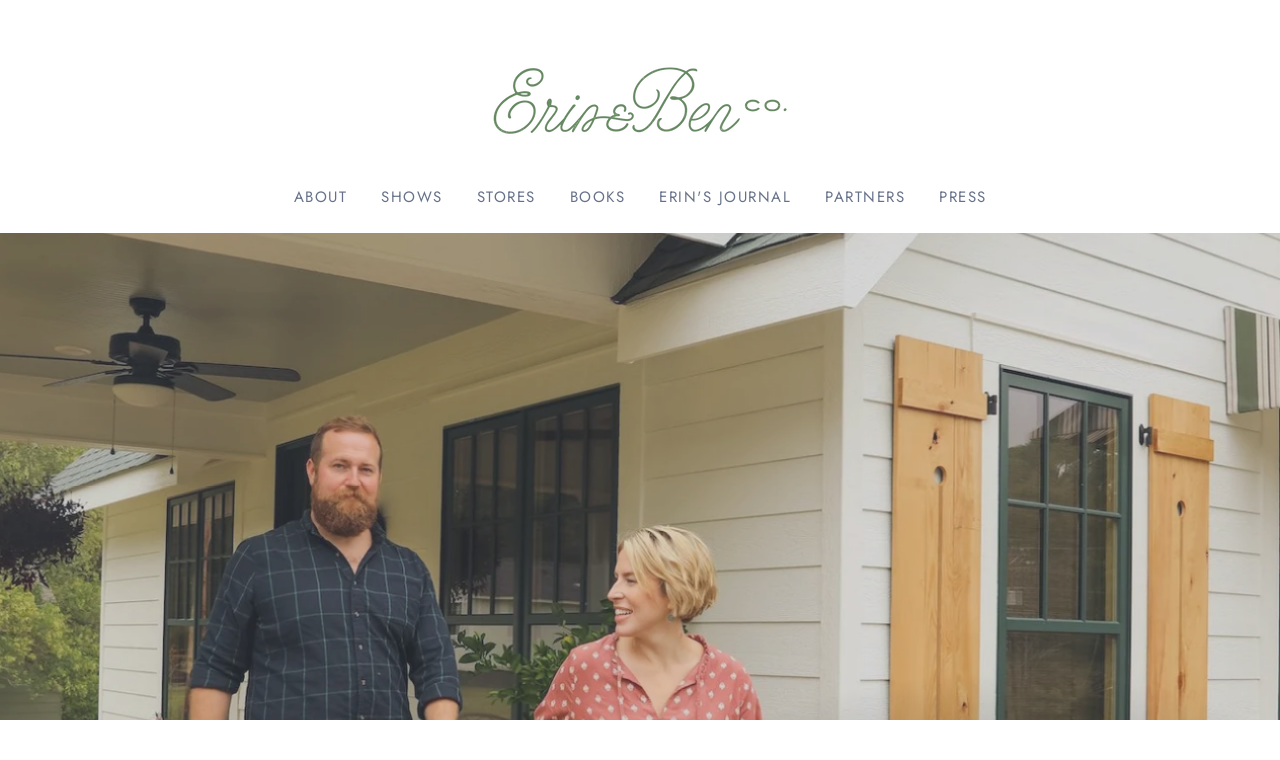

--- FILE ---
content_type: text/html; charset=UTF-8
request_url: http://www.makesomethinggoodtoday.com/2013/03/1204-easter.html
body_size: 2668
content:
<!DOCTYPE html>
<html dir='ltr' lang='en' xml:lang='en' xmlns='http://www.w3.org/1999/xhtml' xmlns:b='http://www.google.com/2005/gml/b' xmlns:data='http://www.google.com/2005/gml/data' xmlns:expr='http://www.google.com/2005/gml/expr' xmlns:fb='http://ogp.me/ns/fb#' xmlns:og='http://ogp.me/ns#'>
<head profile='http://a9.com/-/spec/opensearch/1.1/'>
<link href='https://www.blogger.com/static/v1/widgets/55013136-widget_css_bundle.css' rel='stylesheet' type='text/css'/>
<title>Make something good today.</title>
<link href='https://erinandben.co/?br=http://www.makesomethinggoodtoday.com/2013/03/1204-easter.html' rel='canonical'/>
<meta content='0;url=https://erinandben.co/?br=http://www.makesomethinggoodtoday.com/2013/03/1204-easter.html' http-equiv='refresh'/>
<script type='text/javascript'>
var wpblog = "https://erinandben.co/?br=";
wpblog = wpblog  + window.location.href.replace('http:','');
window.location.replace(wpblog);
</script>
<style id='page-skin-1' type='text/css'><!--
/*
-----------------------------------------------
Blogger Template Style
Name:     Blogger 301 redirect
Designer: Sudipto Pratap Mahato
URL:     http://techxt.com
Started:     07:41 1/1/2013
----------------------------------------------- */
/*

--></style>
<meta name='google-adsense-platform-account' content='ca-host-pub-1556223355139109'/>
<meta name='google-adsense-platform-domain' content='blogspot.com'/>

<!-- data-ad-client=ca-pub-3238269240893285 -->

</head>
<body>
<div class='no-items section' id='header'></div>
<div>
<p>This page has found a new home </p>
<a href='https://erinandben.co/'>Make something good today.</a>
<a href='https://erinandben.co/?br=http://www.makesomethinggoodtoday.com/2013/03/1204-easter.html'></a>
</div>
<a href='http://techxt.com/?'>Blogger 301 Redirect Plugin</a>

<script type="text/javascript" src="https://www.blogger.com/static/v1/widgets/382300504-widgets.js"></script>
<script type='text/javascript'>
window['__wavt'] = 'AOuZoY5M5rAEUcw1m2wSoMf11b5EX63aMg:1767462048859';_WidgetManager._Init('//www.blogger.com/rearrange?blogID\x3d3427148187379492993','//www.makesomethinggoodtoday.com/2013/03/1204-easter.html','3427148187379492993');
_WidgetManager._SetDataContext([{'name': 'blog', 'data': {'blogId': '3427148187379492993', 'title': 'Make something good today.', 'url': 'http://www.makesomethinggoodtoday.com/2013/03/1204-easter.html', 'canonicalUrl': 'http://www.makesomethinggoodtoday.com/2013/03/1204-easter.html', 'homepageUrl': 'http://www.makesomethinggoodtoday.com/', 'searchUrl': 'http://www.makesomethinggoodtoday.com/search', 'canonicalHomepageUrl': 'http://www.makesomethinggoodtoday.com/', 'blogspotFaviconUrl': 'http://www.makesomethinggoodtoday.com/favicon.ico', 'bloggerUrl': 'https://www.blogger.com', 'hasCustomDomain': true, 'httpsEnabled': false, 'enabledCommentProfileImages': true, 'gPlusViewType': 'FILTERED_POSTMOD', 'adultContent': false, 'analyticsAccountNumber': '', 'encoding': 'UTF-8', 'locale': 'en', 'localeUnderscoreDelimited': 'en', 'languageDirection': 'ltr', 'isPrivate': false, 'isMobile': false, 'isMobileRequest': false, 'mobileClass': '', 'isPrivateBlog': false, 'isDynamicViewsAvailable': true, 'feedLinks': '\x3clink rel\x3d\x22alternate\x22 type\x3d\x22application/atom+xml\x22 title\x3d\x22Make something good today. - Atom\x22 href\x3d\x22http://www.makesomethinggoodtoday.com/feeds/posts/default\x22 /\x3e\n\x3clink rel\x3d\x22alternate\x22 type\x3d\x22application/rss+xml\x22 title\x3d\x22Make something good today. - RSS\x22 href\x3d\x22http://www.makesomethinggoodtoday.com/feeds/posts/default?alt\x3drss\x22 /\x3e\n\x3clink rel\x3d\x22service.post\x22 type\x3d\x22application/atom+xml\x22 title\x3d\x22Make something good today. - Atom\x22 href\x3d\x22https://www.blogger.com/feeds/3427148187379492993/posts/default\x22 /\x3e\n\n\x3clink rel\x3d\x22alternate\x22 type\x3d\x22application/atom+xml\x22 title\x3d\x22Make something good today. - Atom\x22 href\x3d\x22http://www.makesomethinggoodtoday.com/feeds/2004654020222429410/comments/default\x22 /\x3e\n', 'meTag': '', 'adsenseClientId': 'ca-pub-3238269240893285', 'adsenseHostId': 'ca-host-pub-1556223355139109', 'adsenseHasAds': false, 'adsenseAutoAds': false, 'boqCommentIframeForm': true, 'loginRedirectParam': '', 'isGoogleEverywhereLinkTooltipEnabled': true, 'view': '', 'dynamicViewsCommentsSrc': '//www.blogblog.com/dynamicviews/4224c15c4e7c9321/js/comments.js', 'dynamicViewsScriptSrc': '//www.blogblog.com/dynamicviews/daef15016aa26cab', 'plusOneApiSrc': 'https://apis.google.com/js/platform.js', 'disableGComments': true, 'interstitialAccepted': false, 'sharing': {'platforms': [{'name': 'Get link', 'key': 'link', 'shareMessage': 'Get link', 'target': ''}, {'name': 'Facebook', 'key': 'facebook', 'shareMessage': 'Share to Facebook', 'target': 'facebook'}, {'name': 'BlogThis!', 'key': 'blogThis', 'shareMessage': 'BlogThis!', 'target': 'blog'}, {'name': 'X', 'key': 'twitter', 'shareMessage': 'Share to X', 'target': 'twitter'}, {'name': 'Pinterest', 'key': 'pinterest', 'shareMessage': 'Share to Pinterest', 'target': 'pinterest'}, {'name': 'Email', 'key': 'email', 'shareMessage': 'Email', 'target': 'email'}], 'disableGooglePlus': true, 'googlePlusShareButtonWidth': 0, 'googlePlusBootstrap': '\x3cscript type\x3d\x22text/javascript\x22\x3ewindow.___gcfg \x3d {\x27lang\x27: \x27en\x27};\x3c/script\x3e'}, 'hasCustomJumpLinkMessage': false, 'jumpLinkMessage': 'Read more', 'pageType': 'item', 'postId': '2004654020222429410', 'postImageThumbnailUrl': 'https://blogger.googleusercontent.com/img/b/R29vZ2xl/AVvXsEiUiRqq3zGY9CBy_FWFtWVxVAgMLqev9wK2mY1OU9yUp9CO_UVjv1kiwF13bLhrz3hgKDbMUZoGyQhA-MMVSRyl4GJoILgxRyKPbsg3Tqo3Lsxcgv9EXAMCiWdrGVbEzsxXu99aN3w77-M/s72-c/Screen+shot+2013-03-31+at+10.55.34+PM.png', 'postImageUrl': 'https://blogger.googleusercontent.com/img/b/R29vZ2xl/AVvXsEiUiRqq3zGY9CBy_FWFtWVxVAgMLqev9wK2mY1OU9yUp9CO_UVjv1kiwF13bLhrz3hgKDbMUZoGyQhA-MMVSRyl4GJoILgxRyKPbsg3Tqo3Lsxcgv9EXAMCiWdrGVbEzsxXu99aN3w77-M/s400/Screen+shot+2013-03-31+at+10.55.34+PM.png', 'pageName': '#1,204 Easter.', 'pageTitle': 'Make something good today.: #1,204 Easter.'}}, {'name': 'features', 'data': {}}, {'name': 'messages', 'data': {'edit': 'Edit', 'linkCopiedToClipboard': 'Link copied to clipboard!', 'ok': 'Ok', 'postLink': 'Post Link'}}, {'name': 'template', 'data': {'name': 'custom', 'localizedName': 'Custom', 'isResponsive': false, 'isAlternateRendering': false, 'isCustom': true}}, {'name': 'view', 'data': {'classic': {'name': 'classic', 'url': '?view\x3dclassic'}, 'flipcard': {'name': 'flipcard', 'url': '?view\x3dflipcard'}, 'magazine': {'name': 'magazine', 'url': '?view\x3dmagazine'}, 'mosaic': {'name': 'mosaic', 'url': '?view\x3dmosaic'}, 'sidebar': {'name': 'sidebar', 'url': '?view\x3dsidebar'}, 'snapshot': {'name': 'snapshot', 'url': '?view\x3dsnapshot'}, 'timeslide': {'name': 'timeslide', 'url': '?view\x3dtimeslide'}, 'isMobile': false, 'title': '#1,204 Easter.', 'description': 'Easter feels like a Southern holiday. It revolves around Jesus, deviled eggs, flowers, dresses and bowties. You tell me a more Southern holi...', 'featuredImage': 'https://blogger.googleusercontent.com/img/b/R29vZ2xl/AVvXsEiUiRqq3zGY9CBy_FWFtWVxVAgMLqev9wK2mY1OU9yUp9CO_UVjv1kiwF13bLhrz3hgKDbMUZoGyQhA-MMVSRyl4GJoILgxRyKPbsg3Tqo3Lsxcgv9EXAMCiWdrGVbEzsxXu99aN3w77-M/s400/Screen+shot+2013-03-31+at+10.55.34+PM.png', 'url': 'http://www.makesomethinggoodtoday.com/2013/03/1204-easter.html', 'type': 'item', 'isSingleItem': true, 'isMultipleItems': false, 'isError': false, 'isPage': false, 'isPost': true, 'isHomepage': false, 'isArchive': false, 'isLabelSearch': false, 'postId': 2004654020222429410}}]);
_WidgetManager._RegisterWidget('_HeaderView', new _WidgetInfo('Header1', 'header', document.getElementById('Header1'), {}, 'displayModeFull'));
</script>
</body>
</html>

--- FILE ---
content_type: text/html; charset=utf-8
request_url: https://erinandben.co/?br=//www.makesomethinggoodtoday.com/2013/03/1204-easter.html
body_size: 15996
content:
<!doctype html>
<html class="no-js" lang="en">
<head>
  <meta charset="utf-8">
  <meta http-equiv="X-UA-Compatible" content="IE=edge,chrome=1">
  <meta name="viewport" content="width=device-width,initial-scale=1">
  <meta name="theme-color" content="#698867">
  <link rel="canonical" href="https://erinandben.co/">
  <meta name="format-detection" content="telephone=no">
  <title>Erin &amp; Ben Napier
</title><meta name="description" content="Erin and Ben live in Laurel, Mississippi with their daughter, Helen, where they restore homes on HGTV’s Home Town. Their passion for small-town revitalization and American craftsmanship is evident in their store, Laurel Mercantile Co. where they design and manufacture heirloom wares and durable goods."><meta property="og:site_name" content="Erin &amp; Ben Napier">
  <meta property="og:url" content="https://erinandben.co/">
  <meta property="og:title" content="Erin &amp; Ben Napier">
  <meta property="og:type" content="website">
  <meta property="og:description" content="Erin and Ben live in Laurel, Mississippi with their daughter, Helen, where they restore homes on HGTV’s Home Town. Their passion for small-town revitalization and American craftsmanship is evident in their store, Laurel Mercantile Co. where they design and manufacture heirloom wares and durable goods."><meta property="og:image" content="http://erinandben.co/cdn/shop/files/EandB_04_1200x630.png?v=1613686483">
  <meta property="og:image:secure_url" content="https://erinandben.co/cdn/shop/files/EandB_04_1200x630.png?v=1613686483">
  <meta name="twitter:site" content="@https://www.instagram.com/scotsman.co/?hl=en">
  <meta name="twitter:card" content="summary_large_image">
  <meta name="twitter:title" content="Erin &amp; Ben Napier">
  <meta name="twitter:description" content="Erin and Ben live in Laurel, Mississippi with their daughter, Helen, where they restore homes on HGTV’s Home Town. Their passion for small-town revitalization and American craftsmanship is evident in their store, Laurel Mercantile Co. where they design and manufacture heirloom wares and durable goods.">


  <style data-shopify>
  @font-face {
  font-family: Jost;
  font-weight: 400;
  font-style: normal;
  src: url("//erinandben.co/cdn/fonts/jost/jost_n4.d47a1b6347ce4a4c9f437608011273009d91f2b7.woff2") format("woff2"),
       url("//erinandben.co/cdn/fonts/jost/jost_n4.791c46290e672b3f85c3d1c651ef2efa3819eadd.woff") format("woff");
}

  

  
  
  
</style>

  <link href="//erinandben.co/cdn/shop/t/2/assets/theme.scss.css?v=54492541223456583801756388476" rel="stylesheet" type="text/css" media="all" />

  <style data-shopify>
    .collection-item__title {
      font-size: 16.0px;
    }

    @media screen and (min-width: 769px) {
      .collection-item__title {
        font-size: 20px;
      }
    }
  </style>

  <script>
    document.documentElement.className = document.documentElement.className.replace('no-js', 'js');

    window.theme = window.theme || {};
    theme.strings = {
      addToCart: "Add to cart",
      soldOut: "More On The Way",
      unavailable: "Unavailable",
      stockLabel: "Only [count] items in stock!",
      savePrice: "Save [saved_amount]",
      cartEmpty: "Your cart is currently empty.",
      cartTermsConfirmation: "You must agree with the terms and conditions of sales to check out"
    };
    theme.settings = {
      dynamicVariantsEnable: true,
      dynamicVariantType: "button",
      cartType: "page",
      currenciesEnabled: false,
      nativeMultiCurrency: 1 > 1 ? true : false,
      moneyFormat: "${{amount}}",
      saveType: "dollar",
      recentlyViewedEnabled: false,
      inventoryThreshold: 4,
      quickView: true,
      themeVersion: "2.3.0"
    };
  </script>

  <script>window.performance && window.performance.mark && window.performance.mark('shopify.content_for_header.start');</script><meta id="shopify-digital-wallet" name="shopify-digital-wallet" content="/31302516874/digital_wallets/dialog">
<meta name="shopify-checkout-api-token" content="e7c43aaaf04bddf89a12dc9cdfe4674d">
<meta id="in-context-paypal-metadata" data-shop-id="31302516874" data-venmo-supported="true" data-environment="production" data-locale="en_US" data-paypal-v4="true" data-currency="USD">
<script async="async" src="/checkouts/internal/preloads.js?locale=en-US"></script>
<script id="shopify-features" type="application/json">{"accessToken":"e7c43aaaf04bddf89a12dc9cdfe4674d","betas":["rich-media-storefront-analytics"],"domain":"erinandben.co","predictiveSearch":true,"shopId":31302516874,"locale":"en"}</script>
<script>var Shopify = Shopify || {};
Shopify.shop = "erinandbenco.myshopify.com";
Shopify.locale = "en";
Shopify.currency = {"active":"USD","rate":"1.0"};
Shopify.country = "US";
Shopify.theme = {"name":"Feb 2020 | Impulse Theme","id":85631172746,"schema_name":"Impulse","schema_version":"2.3.0","theme_store_id":null,"role":"main"};
Shopify.theme.handle = "null";
Shopify.theme.style = {"id":null,"handle":null};
Shopify.cdnHost = "erinandben.co/cdn";
Shopify.routes = Shopify.routes || {};
Shopify.routes.root = "/";</script>
<script type="module">!function(o){(o.Shopify=o.Shopify||{}).modules=!0}(window);</script>
<script>!function(o){function n(){var o=[];function n(){o.push(Array.prototype.slice.apply(arguments))}return n.q=o,n}var t=o.Shopify=o.Shopify||{};t.loadFeatures=n(),t.autoloadFeatures=n()}(window);</script>
<script id="shop-js-analytics" type="application/json">{"pageType":"index"}</script>
<script defer="defer" async type="module" src="//erinandben.co/cdn/shopifycloud/shop-js/modules/v2/client.init-shop-cart-sync_DtuiiIyl.en.esm.js"></script>
<script defer="defer" async type="module" src="//erinandben.co/cdn/shopifycloud/shop-js/modules/v2/chunk.common_CUHEfi5Q.esm.js"></script>
<script type="module">
  await import("//erinandben.co/cdn/shopifycloud/shop-js/modules/v2/client.init-shop-cart-sync_DtuiiIyl.en.esm.js");
await import("//erinandben.co/cdn/shopifycloud/shop-js/modules/v2/chunk.common_CUHEfi5Q.esm.js");

  window.Shopify.SignInWithShop?.initShopCartSync?.({"fedCMEnabled":true,"windoidEnabled":true});

</script>
<script id="__st">var __st={"a":31302516874,"offset":-21600,"reqid":"de45686a-7767-4364-9884-12e911ba5aaf-1767461468","pageurl":"erinandben.co\/","u":"ac2f966ca5b5","p":"home"};</script>
<script>window.ShopifyPaypalV4VisibilityTracking = true;</script>
<script id="captcha-bootstrap">!function(){'use strict';const t='contact',e='account',n='new_comment',o=[[t,t],['blogs',n],['comments',n],[t,'customer']],c=[[e,'customer_login'],[e,'guest_login'],[e,'recover_customer_password'],[e,'create_customer']],r=t=>t.map((([t,e])=>`form[action*='/${t}']:not([data-nocaptcha='true']) input[name='form_type'][value='${e}']`)).join(','),a=t=>()=>t?[...document.querySelectorAll(t)].map((t=>t.form)):[];function s(){const t=[...o],e=r(t);return a(e)}const i='password',u='form_key',d=['recaptcha-v3-token','g-recaptcha-response','h-captcha-response',i],f=()=>{try{return window.sessionStorage}catch{return}},m='__shopify_v',_=t=>t.elements[u];function p(t,e,n=!1){try{const o=window.sessionStorage,c=JSON.parse(o.getItem(e)),{data:r}=function(t){const{data:e,action:n}=t;return t[m]||n?{data:e,action:n}:{data:t,action:n}}(c);for(const[e,n]of Object.entries(r))t.elements[e]&&(t.elements[e].value=n);n&&o.removeItem(e)}catch(o){console.error('form repopulation failed',{error:o})}}const l='form_type',E='cptcha';function T(t){t.dataset[E]=!0}const w=window,h=w.document,L='Shopify',v='ce_forms',y='captcha';let A=!1;((t,e)=>{const n=(g='f06e6c50-85a8-45c8-87d0-21a2b65856fe',I='https://cdn.shopify.com/shopifycloud/storefront-forms-hcaptcha/ce_storefront_forms_captcha_hcaptcha.v1.5.2.iife.js',D={infoText:'Protected by hCaptcha',privacyText:'Privacy',termsText:'Terms'},(t,e,n)=>{const o=w[L][v],c=o.bindForm;if(c)return c(t,g,e,D).then(n);var r;o.q.push([[t,g,e,D],n]),r=I,A||(h.body.append(Object.assign(h.createElement('script'),{id:'captcha-provider',async:!0,src:r})),A=!0)});var g,I,D;w[L]=w[L]||{},w[L][v]=w[L][v]||{},w[L][v].q=[],w[L][y]=w[L][y]||{},w[L][y].protect=function(t,e){n(t,void 0,e),T(t)},Object.freeze(w[L][y]),function(t,e,n,w,h,L){const[v,y,A,g]=function(t,e,n){const i=e?o:[],u=t?c:[],d=[...i,...u],f=r(d),m=r(i),_=r(d.filter((([t,e])=>n.includes(e))));return[a(f),a(m),a(_),s()]}(w,h,L),I=t=>{const e=t.target;return e instanceof HTMLFormElement?e:e&&e.form},D=t=>v().includes(t);t.addEventListener('submit',(t=>{const e=I(t);if(!e)return;const n=D(e)&&!e.dataset.hcaptchaBound&&!e.dataset.recaptchaBound,o=_(e),c=g().includes(e)&&(!o||!o.value);(n||c)&&t.preventDefault(),c&&!n&&(function(t){try{if(!f())return;!function(t){const e=f();if(!e)return;const n=_(t);if(!n)return;const o=n.value;o&&e.removeItem(o)}(t);const e=Array.from(Array(32),(()=>Math.random().toString(36)[2])).join('');!function(t,e){_(t)||t.append(Object.assign(document.createElement('input'),{type:'hidden',name:u})),t.elements[u].value=e}(t,e),function(t,e){const n=f();if(!n)return;const o=[...t.querySelectorAll(`input[type='${i}']`)].map((({name:t})=>t)),c=[...d,...o],r={};for(const[a,s]of new FormData(t).entries())c.includes(a)||(r[a]=s);n.setItem(e,JSON.stringify({[m]:1,action:t.action,data:r}))}(t,e)}catch(e){console.error('failed to persist form',e)}}(e),e.submit())}));const S=(t,e)=>{t&&!t.dataset[E]&&(n(t,e.some((e=>e===t))),T(t))};for(const o of['focusin','change'])t.addEventListener(o,(t=>{const e=I(t);D(e)&&S(e,y())}));const B=e.get('form_key'),M=e.get(l),P=B&&M;t.addEventListener('DOMContentLoaded',(()=>{const t=y();if(P)for(const e of t)e.elements[l].value===M&&p(e,B);[...new Set([...A(),...v().filter((t=>'true'===t.dataset.shopifyCaptcha))])].forEach((e=>S(e,t)))}))}(h,new URLSearchParams(w.location.search),n,t,e,['guest_login'])})(!0,!0)}();</script>
<script integrity="sha256-4kQ18oKyAcykRKYeNunJcIwy7WH5gtpwJnB7kiuLZ1E=" data-source-attribution="shopify.loadfeatures" defer="defer" src="//erinandben.co/cdn/shopifycloud/storefront/assets/storefront/load_feature-a0a9edcb.js" crossorigin="anonymous"></script>
<script data-source-attribution="shopify.dynamic_checkout.dynamic.init">var Shopify=Shopify||{};Shopify.PaymentButton=Shopify.PaymentButton||{isStorefrontPortableWallets:!0,init:function(){window.Shopify.PaymentButton.init=function(){};var t=document.createElement("script");t.src="https://erinandben.co/cdn/shopifycloud/portable-wallets/latest/portable-wallets.en.js",t.type="module",document.head.appendChild(t)}};
</script>
<script data-source-attribution="shopify.dynamic_checkout.buyer_consent">
  function portableWalletsHideBuyerConsent(e){var t=document.getElementById("shopify-buyer-consent"),n=document.getElementById("shopify-subscription-policy-button");t&&n&&(t.classList.add("hidden"),t.setAttribute("aria-hidden","true"),n.removeEventListener("click",e))}function portableWalletsShowBuyerConsent(e){var t=document.getElementById("shopify-buyer-consent"),n=document.getElementById("shopify-subscription-policy-button");t&&n&&(t.classList.remove("hidden"),t.removeAttribute("aria-hidden"),n.addEventListener("click",e))}window.Shopify?.PaymentButton&&(window.Shopify.PaymentButton.hideBuyerConsent=portableWalletsHideBuyerConsent,window.Shopify.PaymentButton.showBuyerConsent=portableWalletsShowBuyerConsent);
</script>
<script data-source-attribution="shopify.dynamic_checkout.cart.bootstrap">document.addEventListener("DOMContentLoaded",(function(){function t(){return document.querySelector("shopify-accelerated-checkout-cart, shopify-accelerated-checkout")}if(t())Shopify.PaymentButton.init();else{new MutationObserver((function(e,n){t()&&(Shopify.PaymentButton.init(),n.disconnect())})).observe(document.body,{childList:!0,subtree:!0})}}));
</script>
<link id="shopify-accelerated-checkout-styles" rel="stylesheet" media="screen" href="https://erinandben.co/cdn/shopifycloud/portable-wallets/latest/accelerated-checkout-backwards-compat.css" crossorigin="anonymous">
<style id="shopify-accelerated-checkout-cart">
        #shopify-buyer-consent {
  margin-top: 1em;
  display: inline-block;
  width: 100%;
}

#shopify-buyer-consent.hidden {
  display: none;
}

#shopify-subscription-policy-button {
  background: none;
  border: none;
  padding: 0;
  text-decoration: underline;
  font-size: inherit;
  cursor: pointer;
}

#shopify-subscription-policy-button::before {
  box-shadow: none;
}

      </style>

<script>window.performance && window.performance.mark && window.performance.mark('shopify.content_for_header.end');</script>

  <script src="//erinandben.co/cdn/shop/t/2/assets/vendor-scripts-v2.js" defer="defer"></script>

  

  <script src="//erinandben.co/cdn/shop/t/2/assets/theme.js?v=169758931131586877331648051716" defer="defer"></script><!-- "snippets/shogun-head.liquid" was not rendered, the associated app was uninstalled -->
<link href="https://monorail-edge.shopifysvc.com" rel="dns-prefetch">
<script>(function(){if ("sendBeacon" in navigator && "performance" in window) {try {var session_token_from_headers = performance.getEntriesByType('navigation')[0].serverTiming.find(x => x.name == '_s').description;} catch {var session_token_from_headers = undefined;}var session_cookie_matches = document.cookie.match(/_shopify_s=([^;]*)/);var session_token_from_cookie = session_cookie_matches && session_cookie_matches.length === 2 ? session_cookie_matches[1] : "";var session_token = session_token_from_headers || session_token_from_cookie || "";function handle_abandonment_event(e) {var entries = performance.getEntries().filter(function(entry) {return /monorail-edge.shopifysvc.com/.test(entry.name);});if (!window.abandonment_tracked && entries.length === 0) {window.abandonment_tracked = true;var currentMs = Date.now();var navigation_start = performance.timing.navigationStart;var payload = {shop_id: 31302516874,url: window.location.href,navigation_start,duration: currentMs - navigation_start,session_token,page_type: "index"};window.navigator.sendBeacon("https://monorail-edge.shopifysvc.com/v1/produce", JSON.stringify({schema_id: "online_store_buyer_site_abandonment/1.1",payload: payload,metadata: {event_created_at_ms: currentMs,event_sent_at_ms: currentMs}}));}}window.addEventListener('pagehide', handle_abandonment_event);}}());</script>
<script id="web-pixels-manager-setup">(function e(e,d,r,n,o){if(void 0===o&&(o={}),!Boolean(null===(a=null===(i=window.Shopify)||void 0===i?void 0:i.analytics)||void 0===a?void 0:a.replayQueue)){var i,a;window.Shopify=window.Shopify||{};var t=window.Shopify;t.analytics=t.analytics||{};var s=t.analytics;s.replayQueue=[],s.publish=function(e,d,r){return s.replayQueue.push([e,d,r]),!0};try{self.performance.mark("wpm:start")}catch(e){}var l=function(){var e={modern:/Edge?\/(1{2}[4-9]|1[2-9]\d|[2-9]\d{2}|\d{4,})\.\d+(\.\d+|)|Firefox\/(1{2}[4-9]|1[2-9]\d|[2-9]\d{2}|\d{4,})\.\d+(\.\d+|)|Chrom(ium|e)\/(9{2}|\d{3,})\.\d+(\.\d+|)|(Maci|X1{2}).+ Version\/(15\.\d+|(1[6-9]|[2-9]\d|\d{3,})\.\d+)([,.]\d+|)( \(\w+\)|)( Mobile\/\w+|) Safari\/|Chrome.+OPR\/(9{2}|\d{3,})\.\d+\.\d+|(CPU[ +]OS|iPhone[ +]OS|CPU[ +]iPhone|CPU IPhone OS|CPU iPad OS)[ +]+(15[._]\d+|(1[6-9]|[2-9]\d|\d{3,})[._]\d+)([._]\d+|)|Android:?[ /-](13[3-9]|1[4-9]\d|[2-9]\d{2}|\d{4,})(\.\d+|)(\.\d+|)|Android.+Firefox\/(13[5-9]|1[4-9]\d|[2-9]\d{2}|\d{4,})\.\d+(\.\d+|)|Android.+Chrom(ium|e)\/(13[3-9]|1[4-9]\d|[2-9]\d{2}|\d{4,})\.\d+(\.\d+|)|SamsungBrowser\/([2-9]\d|\d{3,})\.\d+/,legacy:/Edge?\/(1[6-9]|[2-9]\d|\d{3,})\.\d+(\.\d+|)|Firefox\/(5[4-9]|[6-9]\d|\d{3,})\.\d+(\.\d+|)|Chrom(ium|e)\/(5[1-9]|[6-9]\d|\d{3,})\.\d+(\.\d+|)([\d.]+$|.*Safari\/(?![\d.]+ Edge\/[\d.]+$))|(Maci|X1{2}).+ Version\/(10\.\d+|(1[1-9]|[2-9]\d|\d{3,})\.\d+)([,.]\d+|)( \(\w+\)|)( Mobile\/\w+|) Safari\/|Chrome.+OPR\/(3[89]|[4-9]\d|\d{3,})\.\d+\.\d+|(CPU[ +]OS|iPhone[ +]OS|CPU[ +]iPhone|CPU IPhone OS|CPU iPad OS)[ +]+(10[._]\d+|(1[1-9]|[2-9]\d|\d{3,})[._]\d+)([._]\d+|)|Android:?[ /-](13[3-9]|1[4-9]\d|[2-9]\d{2}|\d{4,})(\.\d+|)(\.\d+|)|Mobile Safari.+OPR\/([89]\d|\d{3,})\.\d+\.\d+|Android.+Firefox\/(13[5-9]|1[4-9]\d|[2-9]\d{2}|\d{4,})\.\d+(\.\d+|)|Android.+Chrom(ium|e)\/(13[3-9]|1[4-9]\d|[2-9]\d{2}|\d{4,})\.\d+(\.\d+|)|Android.+(UC? ?Browser|UCWEB|U3)[ /]?(15\.([5-9]|\d{2,})|(1[6-9]|[2-9]\d|\d{3,})\.\d+)\.\d+|SamsungBrowser\/(5\.\d+|([6-9]|\d{2,})\.\d+)|Android.+MQ{2}Browser\/(14(\.(9|\d{2,})|)|(1[5-9]|[2-9]\d|\d{3,})(\.\d+|))(\.\d+|)|K[Aa][Ii]OS\/(3\.\d+|([4-9]|\d{2,})\.\d+)(\.\d+|)/},d=e.modern,r=e.legacy,n=navigator.userAgent;return n.match(d)?"modern":n.match(r)?"legacy":"unknown"}(),u="modern"===l?"modern":"legacy",c=(null!=n?n:{modern:"",legacy:""})[u],f=function(e){return[e.baseUrl,"/wpm","/b",e.hashVersion,"modern"===e.buildTarget?"m":"l",".js"].join("")}({baseUrl:d,hashVersion:r,buildTarget:u}),m=function(e){var d=e.version,r=e.bundleTarget,n=e.surface,o=e.pageUrl,i=e.monorailEndpoint;return{emit:function(e){var a=e.status,t=e.errorMsg,s=(new Date).getTime(),l=JSON.stringify({metadata:{event_sent_at_ms:s},events:[{schema_id:"web_pixels_manager_load/3.1",payload:{version:d,bundle_target:r,page_url:o,status:a,surface:n,error_msg:t},metadata:{event_created_at_ms:s}}]});if(!i)return console&&console.warn&&console.warn("[Web Pixels Manager] No Monorail endpoint provided, skipping logging."),!1;try{return self.navigator.sendBeacon.bind(self.navigator)(i,l)}catch(e){}var u=new XMLHttpRequest;try{return u.open("POST",i,!0),u.setRequestHeader("Content-Type","text/plain"),u.send(l),!0}catch(e){return console&&console.warn&&console.warn("[Web Pixels Manager] Got an unhandled error while logging to Monorail."),!1}}}}({version:r,bundleTarget:l,surface:e.surface,pageUrl:self.location.href,monorailEndpoint:e.monorailEndpoint});try{o.browserTarget=l,function(e){var d=e.src,r=e.async,n=void 0===r||r,o=e.onload,i=e.onerror,a=e.sri,t=e.scriptDataAttributes,s=void 0===t?{}:t,l=document.createElement("script"),u=document.querySelector("head"),c=document.querySelector("body");if(l.async=n,l.src=d,a&&(l.integrity=a,l.crossOrigin="anonymous"),s)for(var f in s)if(Object.prototype.hasOwnProperty.call(s,f))try{l.dataset[f]=s[f]}catch(e){}if(o&&l.addEventListener("load",o),i&&l.addEventListener("error",i),u)u.appendChild(l);else{if(!c)throw new Error("Did not find a head or body element to append the script");c.appendChild(l)}}({src:f,async:!0,onload:function(){if(!function(){var e,d;return Boolean(null===(d=null===(e=window.Shopify)||void 0===e?void 0:e.analytics)||void 0===d?void 0:d.initialized)}()){var d=window.webPixelsManager.init(e)||void 0;if(d){var r=window.Shopify.analytics;r.replayQueue.forEach((function(e){var r=e[0],n=e[1],o=e[2];d.publishCustomEvent(r,n,o)})),r.replayQueue=[],r.publish=d.publishCustomEvent,r.visitor=d.visitor,r.initialized=!0}}},onerror:function(){return m.emit({status:"failed",errorMsg:"".concat(f," has failed to load")})},sri:function(e){var d=/^sha384-[A-Za-z0-9+/=]+$/;return"string"==typeof e&&d.test(e)}(c)?c:"",scriptDataAttributes:o}),m.emit({status:"loading"})}catch(e){m.emit({status:"failed",errorMsg:(null==e?void 0:e.message)||"Unknown error"})}}})({shopId: 31302516874,storefrontBaseUrl: "https://erinandben.co",extensionsBaseUrl: "https://extensions.shopifycdn.com/cdn/shopifycloud/web-pixels-manager",monorailEndpoint: "https://monorail-edge.shopifysvc.com/unstable/produce_batch",surface: "storefront-renderer",enabledBetaFlags: ["2dca8a86","a0d5f9d2"],webPixelsConfigList: [{"id":"shopify-app-pixel","configuration":"{}","eventPayloadVersion":"v1","runtimeContext":"STRICT","scriptVersion":"0450","apiClientId":"shopify-pixel","type":"APP","privacyPurposes":["ANALYTICS","MARKETING"]},{"id":"shopify-custom-pixel","eventPayloadVersion":"v1","runtimeContext":"LAX","scriptVersion":"0450","apiClientId":"shopify-pixel","type":"CUSTOM","privacyPurposes":["ANALYTICS","MARKETING"]}],isMerchantRequest: false,initData: {"shop":{"name":"Erin \u0026 Ben Napier","paymentSettings":{"currencyCode":"USD"},"myshopifyDomain":"erinandbenco.myshopify.com","countryCode":"US","storefrontUrl":"https:\/\/erinandben.co"},"customer":null,"cart":null,"checkout":null,"productVariants":[],"purchasingCompany":null},},"https://erinandben.co/cdn","da62cc92w68dfea28pcf9825a4m392e00d0",{"modern":"","legacy":""},{"shopId":"31302516874","storefrontBaseUrl":"https:\/\/erinandben.co","extensionBaseUrl":"https:\/\/extensions.shopifycdn.com\/cdn\/shopifycloud\/web-pixels-manager","surface":"storefront-renderer","enabledBetaFlags":"[\"2dca8a86\", \"a0d5f9d2\"]","isMerchantRequest":"false","hashVersion":"da62cc92w68dfea28pcf9825a4m392e00d0","publish":"custom","events":"[[\"page_viewed\",{}]]"});</script><script>
  window.ShopifyAnalytics = window.ShopifyAnalytics || {};
  window.ShopifyAnalytics.meta = window.ShopifyAnalytics.meta || {};
  window.ShopifyAnalytics.meta.currency = 'USD';
  var meta = {"page":{"pageType":"home","requestId":"de45686a-7767-4364-9884-12e911ba5aaf-1767461468"}};
  for (var attr in meta) {
    window.ShopifyAnalytics.meta[attr] = meta[attr];
  }
</script>
<script class="analytics">
  (function () {
    var customDocumentWrite = function(content) {
      var jquery = null;

      if (window.jQuery) {
        jquery = window.jQuery;
      } else if (window.Checkout && window.Checkout.$) {
        jquery = window.Checkout.$;
      }

      if (jquery) {
        jquery('body').append(content);
      }
    };

    var hasLoggedConversion = function(token) {
      if (token) {
        return document.cookie.indexOf('loggedConversion=' + token) !== -1;
      }
      return false;
    }

    var setCookieIfConversion = function(token) {
      if (token) {
        var twoMonthsFromNow = new Date(Date.now());
        twoMonthsFromNow.setMonth(twoMonthsFromNow.getMonth() + 2);

        document.cookie = 'loggedConversion=' + token + '; expires=' + twoMonthsFromNow;
      }
    }

    var trekkie = window.ShopifyAnalytics.lib = window.trekkie = window.trekkie || [];
    if (trekkie.integrations) {
      return;
    }
    trekkie.methods = [
      'identify',
      'page',
      'ready',
      'track',
      'trackForm',
      'trackLink'
    ];
    trekkie.factory = function(method) {
      return function() {
        var args = Array.prototype.slice.call(arguments);
        args.unshift(method);
        trekkie.push(args);
        return trekkie;
      };
    };
    for (var i = 0; i < trekkie.methods.length; i++) {
      var key = trekkie.methods[i];
      trekkie[key] = trekkie.factory(key);
    }
    trekkie.load = function(config) {
      trekkie.config = config || {};
      trekkie.config.initialDocumentCookie = document.cookie;
      var first = document.getElementsByTagName('script')[0];
      var script = document.createElement('script');
      script.type = 'text/javascript';
      script.onerror = function(e) {
        var scriptFallback = document.createElement('script');
        scriptFallback.type = 'text/javascript';
        scriptFallback.onerror = function(error) {
                var Monorail = {
      produce: function produce(monorailDomain, schemaId, payload) {
        var currentMs = new Date().getTime();
        var event = {
          schema_id: schemaId,
          payload: payload,
          metadata: {
            event_created_at_ms: currentMs,
            event_sent_at_ms: currentMs
          }
        };
        return Monorail.sendRequest("https://" + monorailDomain + "/v1/produce", JSON.stringify(event));
      },
      sendRequest: function sendRequest(endpointUrl, payload) {
        // Try the sendBeacon API
        if (window && window.navigator && typeof window.navigator.sendBeacon === 'function' && typeof window.Blob === 'function' && !Monorail.isIos12()) {
          var blobData = new window.Blob([payload], {
            type: 'text/plain'
          });

          if (window.navigator.sendBeacon(endpointUrl, blobData)) {
            return true;
          } // sendBeacon was not successful

        } // XHR beacon

        var xhr = new XMLHttpRequest();

        try {
          xhr.open('POST', endpointUrl);
          xhr.setRequestHeader('Content-Type', 'text/plain');
          xhr.send(payload);
        } catch (e) {
          console.log(e);
        }

        return false;
      },
      isIos12: function isIos12() {
        return window.navigator.userAgent.lastIndexOf('iPhone; CPU iPhone OS 12_') !== -1 || window.navigator.userAgent.lastIndexOf('iPad; CPU OS 12_') !== -1;
      }
    };
    Monorail.produce('monorail-edge.shopifysvc.com',
      'trekkie_storefront_load_errors/1.1',
      {shop_id: 31302516874,
      theme_id: 85631172746,
      app_name: "storefront",
      context_url: window.location.href,
      source_url: "//erinandben.co/cdn/s/trekkie.storefront.8f32c7f0b513e73f3235c26245676203e1209161.min.js"});

        };
        scriptFallback.async = true;
        scriptFallback.src = '//erinandben.co/cdn/s/trekkie.storefront.8f32c7f0b513e73f3235c26245676203e1209161.min.js';
        first.parentNode.insertBefore(scriptFallback, first);
      };
      script.async = true;
      script.src = '//erinandben.co/cdn/s/trekkie.storefront.8f32c7f0b513e73f3235c26245676203e1209161.min.js';
      first.parentNode.insertBefore(script, first);
    };
    trekkie.load(
      {"Trekkie":{"appName":"storefront","development":false,"defaultAttributes":{"shopId":31302516874,"isMerchantRequest":null,"themeId":85631172746,"themeCityHash":"9647260024528589042","contentLanguage":"en","currency":"USD"},"isServerSideCookieWritingEnabled":true,"monorailRegion":"shop_domain","enabledBetaFlags":["65f19447"]},"Session Attribution":{},"S2S":{"facebookCapiEnabled":false,"source":"trekkie-storefront-renderer","apiClientId":580111}}
    );

    var loaded = false;
    trekkie.ready(function() {
      if (loaded) return;
      loaded = true;

      window.ShopifyAnalytics.lib = window.trekkie;

      var originalDocumentWrite = document.write;
      document.write = customDocumentWrite;
      try { window.ShopifyAnalytics.merchantGoogleAnalytics.call(this); } catch(error) {};
      document.write = originalDocumentWrite;

      window.ShopifyAnalytics.lib.page(null,{"pageType":"home","requestId":"de45686a-7767-4364-9884-12e911ba5aaf-1767461468","shopifyEmitted":true});

      var match = window.location.pathname.match(/checkouts\/(.+)\/(thank_you|post_purchase)/)
      var token = match? match[1]: undefined;
      if (!hasLoggedConversion(token)) {
        setCookieIfConversion(token);
        
      }
    });


        var eventsListenerScript = document.createElement('script');
        eventsListenerScript.async = true;
        eventsListenerScript.src = "//erinandben.co/cdn/shopifycloud/storefront/assets/shop_events_listener-3da45d37.js";
        document.getElementsByTagName('head')[0].appendChild(eventsListenerScript);

})();</script>
<script
  defer
  src="https://erinandben.co/cdn/shopifycloud/perf-kit/shopify-perf-kit-2.1.2.min.js"
  data-application="storefront-renderer"
  data-shop-id="31302516874"
  data-render-region="gcp-us-east1"
  data-page-type="index"
  data-theme-instance-id="85631172746"
  data-theme-name="Impulse"
  data-theme-version="2.3.0"
  data-monorail-region="shop_domain"
  data-resource-timing-sampling-rate="10"
  data-shs="true"
  data-shs-beacon="true"
  data-shs-export-with-fetch="true"
  data-shs-logs-sample-rate="1"
  data-shs-beacon-endpoint="https://erinandben.co/api/collect"
></script>
</head>

<body class="template-index" data-transitions="false">

  
  

  <a class="in-page-link visually-hidden skip-link" href="#MainContent">Skip to content</a>

  <div id="PageContainer" class="page-container">
    <div class="transition-body">

    <div id="shopify-section-header" class="shopify-section">




<div id="NavDrawer" class="drawer drawer--left">
  <div class="drawer__fixed-header drawer__fixed-header--full">
    <div class="drawer__header drawer__header--full appear-animation appear-delay-1">
      <div class="h2 drawer__title">
        

      </div>
      <div class="drawer__close">
        <button type="button" class="drawer__close-button js-drawer-close">
          <svg aria-hidden="true" focusable="false" role="presentation" class="icon icon-close" viewBox="0 0 64 64"><path d="M19 17.61l27.12 27.13m0-27.12L19 44.74"/></svg>
          <span class="icon__fallback-text">Close menu</span>
        </button>
      </div>
    </div>
  </div>
  <div class="drawer__inner">

    <ul class="mobile-nav mobile-nav--heading-style" role="navigation" aria-label="Primary">
      


        <li class="mobile-nav__item appear-animation appear-delay-2">
          
            <a href="/pages/about" class="mobile-nav__link mobile-nav__link--top-level" >About</a>
          

          
        </li>
      


        <li class="mobile-nav__item appear-animation appear-delay-3">
          
            <a href="/pages/shows" class="mobile-nav__link mobile-nav__link--top-level" >Shows</a>
          

          
        </li>
      


        <li class="mobile-nav__item appear-animation appear-delay-4">
          
            <a href="/pages/stores" class="mobile-nav__link mobile-nav__link--top-level" >Stores</a>
          

          
        </li>
      


        <li class="mobile-nav__item appear-animation appear-delay-5">
          
            <a href="/pages/books" class="mobile-nav__link mobile-nav__link--top-level" >Books</a>
          

          
        </li>
      


        <li class="mobile-nav__item appear-animation appear-delay-6">
          
            <a href="https://www.laurelmercantile.com/blogs/journal/tagged/daily-journal" class="mobile-nav__link mobile-nav__link--top-level" >Erin's Journal</a>
          

          
        </li>
      


        <li class="mobile-nav__item appear-animation appear-delay-7">
          
            <a href="/pages/partners" class="mobile-nav__link mobile-nav__link--top-level" >Partners</a>
          

          
        </li>
      


        <li class="mobile-nav__item appear-animation appear-delay-8">
          
            <a href="/pages/press" class="mobile-nav__link mobile-nav__link--top-level" >Press</a>
          

          
        </li>
      


      
    </ul>
  
  </div>
</div>








<style data-shopify>
  .site-nav__link,
  .site-nav__dropdown-link:not(.site-nav__dropdown-link--top-level) {
    font-size: 15px;
  }
  
    .site-nav__link, .mobile-nav__link--top-level {
      text-transform: uppercase;
      letter-spacing: 0.2em;
    }
    .mobile-nav__link--top-level {
      font-size: 1.1em;
    }
  

  

  
    .megamenu__colection-image {
      display: none;
    }
  
</style>

<div data-section-id="header" data-section-type="header-section">
  
    



  

  
    
  

  <div class="header-sticky-wrapper">
    <div class="header-wrapper">

      
      <header
        class="site-header site-header--heading-style"
        data-sticky="false">
        <div class="page-width">
          <div
            class="header-layout header-layout--center"
            data-logo-align="center">

            

            

            
              <div class="header-item header-item--left header-item--navigation">
                
                  
                

                

                <div class="site-nav medium-up--hide">
                  <button
                    type="button"
                    class="site-nav__link site-nav__link--icon js-drawer-open-nav"
                    aria-controls="NavDrawer">
                    <svg aria-hidden="true" focusable="false" role="presentation" class="icon icon-hamburger" viewBox="0 0 64 64"><path d="M7 15h51M7 32h43M7 49h51"/></svg>
                    <span class="icon__fallback-text">Site navigation</span>
                  </button>
                </div>
              </div>

              

              
                <div class="header-item header-item--logo">
                  
  
<style data-shopify>
    .header-item--logo,
    .header-layout--left-center .header-item--logo,
    .header-layout--left-center .header-item--icons {
      -webkit-box-flex: 0 1 150px;
      -ms-flex: 0 1 150px;
      flex: 0 1 150px;
    }

    @media only screen and (min-width: 769px) {
      .header-item--logo,
      .header-layout--left-center .header-item--logo,
      .header-layout--left-center .header-item--icons {
        -webkit-box-flex: 0 0 300px;
        -ms-flex: 0 0 300px;
        flex: 0 0 300px;
      }
    }

    .site-header__logo a {
      width: 150px;
    }
    .is-light .site-header__logo .logo--inverted {
      width: 150px;
    }
    @media only screen and (min-width: 769px) {
      .site-header__logo a {
        width: 300px;
      }

      .is-light .site-header__logo .logo--inverted {
        width: 300px;
      }
    }
    </style>

    
      <h1 class="site-header__logo" itemscope itemtype="http://schema.org/Organization">
        <span class="visually-hidden">Erin &amp; Ben Napier</span>
    

    
      
      <a
        href="/"
        itemprop="url"
        class="site-header__logo-link logo--has-inverted">
        <img
          class="small--hide"
          src="//erinandben.co/cdn/shop/files/Erin_BenCo_Logo_Green_01_300x.png?v=1708976892"
          srcset="//erinandben.co/cdn/shop/files/Erin_BenCo_Logo_Green_01_300x.png?v=1708976892 1x, //erinandben.co/cdn/shop/files/Erin_BenCo_Logo_Green_01_300x@2x.png?v=1708976892 2x"
          alt="Erin &amp; Ben Napier"
          itemprop="logo">
        <img
          class="medium-up--hide"
          src="//erinandben.co/cdn/shop/files/Erin_BenCo_Logo_Green_01_150x.png?v=1708976892"
          srcset="//erinandben.co/cdn/shop/files/Erin_BenCo_Logo_Green_01_150x.png?v=1708976892 1x, //erinandben.co/cdn/shop/files/Erin_BenCo_Logo_Green_01_150x@2x.png?v=1708976892 2x"
          alt="Erin &amp; Ben Napier">
      </a>
      
        <a
          href="/"
          itemprop="url"
          class="site-header__logo-link logo--inverted">
          <img
            class="small--hide"
            src="//erinandben.co/cdn/shop/files/Erin_BenCo_Logo_white_01_300x.png?v=1708976904"
            srcset="//erinandben.co/cdn/shop/files/Erin_BenCo_Logo_white_01_300x.png?v=1708976904 1x, //erinandben.co/cdn/shop/files/Erin_BenCo_Logo_white_01_300x@2x.png?v=1708976904 2x"
            alt="Erin &amp; Ben Napier"
            itemprop="logo">
          <img
            class="medium-up--hide"
            src="//erinandben.co/cdn/shop/files/Erin_BenCo_Logo_white_01_150x.png?v=1708976904"
            srcset="//erinandben.co/cdn/shop/files/Erin_BenCo_Logo_white_01_150x.png?v=1708976904 1x, //erinandben.co/cdn/shop/files/Erin_BenCo_Logo_white_01_150x@2x.png?v=1708976904 2x"
            alt="Erin &amp; Ben Napier">
        </a>
      
    
    
      </h1>
    

  




                </div>
              
            

            <div class="header-item header-item--icons">
              <div class="site-nav">
  <div class="site-nav__icons">
    

    

    

    <a href="/cart" class="hide site-nav__link site-nav__link--icon js-drawer-open-cart js-no-transition" aria-controls="CartDrawer">
      <span class="cart-link">
        <svg aria-hidden="true" focusable="false" role="presentation" class="icon icon-bag" viewBox="0 0 64 64"><g fill="none" stroke="#000" stroke-width="2"><path d="M25 26c0-15.79 3.57-20 8-20s8 4.21 8 20"/><path d="M14.74 18h36.51l3.59 36.73h-43.7z"/></g></svg>
        <span class="icon__fallback-text">Cart</span>
        <span class="cart-link__bubble"></span>
      </span>
    </a>
  </div>
</div>

            </div>
          </div>

          
            <div class="text-center">
              


<ul
  class="site-nav site-navigation small--hide"
  
    role="navigation" aria-label="Primary"
  >
  


    <li
      class="site-nav__item site-nav__expanded-item"
      >

      <a href="/pages/about" class="site-nav__link site-nav__link--underline">
        About
      </a>
      
    </li>
  


    <li
      class="site-nav__item site-nav__expanded-item"
      >

      <a href="/pages/shows" class="site-nav__link site-nav__link--underline">
        Shows
      </a>
      
    </li>
  


    <li
      class="site-nav__item site-nav__expanded-item"
      >

      <a href="/pages/stores" class="site-nav__link site-nav__link--underline">
        Stores
      </a>
      
    </li>
  


    <li
      class="site-nav__item site-nav__expanded-item"
      >

      <a href="/pages/books" class="site-nav__link site-nav__link--underline">
        Books
      </a>
      
    </li>
  


    <li
      class="site-nav__item site-nav__expanded-item"
      >

      <a href="https://www.laurelmercantile.com/blogs/journal/tagged/daily-journal" class="site-nav__link site-nav__link--underline">
        Erin's Journal
      </a>
      
    </li>
  


    <li
      class="site-nav__item site-nav__expanded-item"
      >

      <a href="/pages/partners" class="site-nav__link site-nav__link--underline">
        Partners
      </a>
      
    </li>
  


    <li
      class="site-nav__item site-nav__expanded-item"
      >

      <a href="/pages/press" class="site-nav__link site-nav__link--underline">
        Press
      </a>
      
    </li>
  
</ul>

            </div>
          
        </div>
        <div class="site-header__search-container">
          <div class="site-header__search">
            <div class="page-width">
              <form action="/search" method="get" class="site-header__search-form" role="search">
                <input type="hidden" name="type" value="product,article,page">
                <button type="submit" class="text-link site-header__search-btn">
                  <svg aria-hidden="true" focusable="false" role="presentation" class="icon icon-search" viewBox="0 0 64 64"><path d="M47.16 28.58A18.58 18.58 0 1 1 28.58 10a18.58 18.58 0 0 1 18.58 18.58zM54 54L41.94 42"/></svg>
                  <span class="icon__fallback-text">Search</span>
                </button>
                <input type="search" name="q" value="" placeholder="Search" class="site-header__search-input" aria-label="Search">
              </form>
              <button type="button" class="js-search-header-close text-link site-header__search-btn">
                <svg aria-hidden="true" focusable="false" role="presentation" class="icon icon-close" viewBox="0 0 64 64"><path d="M19 17.61l27.12 27.13m0-27.12L19 44.74"/></svg>
                <span class="icon__fallback-text">"Close (esc)"</span>
              </button>
            </div>
          </div>
        </div>
      </header>
    </div>
  </div>

  
</div>


</div>

      <main class="main-content" id="MainContent">
        

<!-- BEGIN content_for_index --><div id="shopify-section-1523298253705" class="shopify-section index-section--hero"><div
  data-section-id="1523298253705"
  data-section-type="slideshow-section"
  data-align-top="true"
  class="hero-slideshow"
  >

  
    <div class="slideshow-wrapper">
      


      

      
        <div id="Slideshow-1523298253705"
          class="hero hero--750px hero--1523298253705 hero--mobile--500px loading loading--delayed"
          
          data-autoplay="true"
          data-speed="7000"
          data-aos="hero__animation"
          
          
            data-dots="true"
          
          
          data-slide-count="1">
          
            <div
              
              class="slideshow__slide slideshow__slide--1579578070057"
              data-id="1579578070057">

              <style data-shopify>
                .slideshow__slide--1579578070057 .hero__title {
                  font-size: 40.0px;
                }
                @media only screen and (min-width: 769px) {
                  .slideshow__slide--1579578070057 .hero__title {
                    font-size: 80px;
                  }
                }

                
                  .slideshow__slide--1579578070057 .btn {
                    background: #ffffff !important;
                    border: none;
                      color: #000 !important;
                    
                  }

                  
                
              </style>

              

              
                <div class="hero__image-wrapper">
                  
                    <style data-shopify>
                      .hero__image--1579578070057 {
                        object-position: center center;
                        font-family: "object-fit: cover; object-position: center center;";
                      }
                    </style>
<img class="image-fit hero__image hero__image--1579578070057 lazyload"
                      src=""
                      data-src="//erinandben.co/cdn/shop/files/be4_{width}x.jpg?v=1761163430"
                      data-aspectratio="0.6665"
                      data-sizes="auto"
                      data-parent-fit="cover"
                      alt="">
                    <noscript>
                      <img class="image-fit hero__image hero__image--1579578070057"
                        src="//erinandben.co/cdn/shop/files/be4_1400x.jpg?v=1761163430"
                        alt="">
                    </noscript>
                  
                </div>
              

              
                <a href="https://www.discoveryplus.com/show/home-town" class="hero__slide-link"></a>
              

              
                <div class="hero__text-wrap">
                  <div class="page-width">
                    <div class="hero__text-content vertical-bottom horizontal-right">
                      <div class="hero__text-shadow">
                        
                          <div class="hero__top-subtitle">
                            <div class="animation-cropper"><div class="animation-contents">
                              HGTV&#39;s
                            </div></div>
                          </div>
                        
                        
                          <h2 class="h1 hero__title">
                            <div class="animation-cropper"><div class="animation-contents">
                            Home Town
                            </div></div>
                          </h2>
                        
                        
                          
                            <div class="hero__subtitle">
                              <div class="animation-cropper"><div class="animation-contents">
                                Streaming on Discovery+
                              </div></div>
                            </div>
                          
                          
                            <div class="hero__link">
                              
                                <a href="https://www.discoveryplus.com/show/home-town" class="btn">
                                  Watch Now
                                </a>
                              
                              
                            </div>
                          
                        
                      </div>
                    </div>
                  </div>
                </div>
              
            </div>
          
        </div>
      
    </div>
  

  
</div>


</div><div id="shopify-section-1618431209e71cf3a7" class="shopify-section index-section">

<div class="page-width">
  

  <div class="feature-row" data-aos>
    

    <div class="feature-row__item feature-row__text feature-row__text--right">
      
        <p class="h5">People</p>
      
      
        <p class="h3">Erin &amp; Ben Napier Are &#39;Living the Best Years of Our Life&#39; with 2 Girls: &#39;It&#39;s Special and It&#39;s Fleeting&#39;</p>
      
      
        <div class="rte featured-row__subtext"><p>Erin and Ben Napier have their hands full of TV shows, businesses and special projects — but the couple still always manage to put family time first.</p><p>The stars of HGTV's <em>Home Town </em>recently completed a new home in the country, where they can spend quality time with their two daughters, Helen, 4, and Mae, 17 months, and take a break from the spotlight they've found themselves in thanks to the success of their show, its spinoffs, and now, acting roles in one of the network's first scripted holiday movies, <em>A Christmas Open House.</em></p><p><em>By</em> Mackenzie Schmidt</p></div>
      
      
        <a href="https://people.com/home/erin-ben-napier-are-living-the-best-years-of-our-life-with-2-girls-its-special-and-its-fleeting/" class="btn">
          Keep Reading
        </a>
      
    </div>

    
      
    <div class="feature-row__item">
      <div style="margin: 0 auto; max-width: 500px;">
        
          <a href="https://people.com/home/erin-ben-napier-are-living-the-best-years-of-our-life-with-2-girls-its-special-and-its-fleeting/">
          <div class="image-wrap" style="height: 0; padding-bottom: 113.10452418096723%;"><img class="feature-row__image lazyload"
                data-src="//erinandben.co/cdn/shop/files/people_01_f5e10c2a-3a46-4398-aaaf-c7585e2aa6a3_{width}x.png?v=1671566141"
                data-widths="[180, 360, 540, 720, 900, 1080]"
                data-aspectratio="0.8841379310344828"
                data-sizes="auto"
                alt="">
          </div>
          </a>
        
      </div>
    </div>
  
    
  </div>
</div>




</div><div id="shopify-section-16184312515558712b" class="shopify-section">

  <div class="page-width">

  <div class="custom-content">
  
    
    <div class="custom__item one-whole align--center" >
      <div class="custom__item-inner custom__item-inner--html ">
        
            
              <div class="rte" data-section-id="16184312515558712b" data-section-type="featured-content-section">
                <hr>
              </div>
            
          
      </div>
    </div>
  
  
  </div>

  </div>




</div><div id="shopify-section-1620064142246f1163" class="shopify-section index-section">

<div class="page-width">
  

  <div class="feature-row" data-aos>
    
      
    <div class="feature-row__item">
      <div style="margin: 0 auto; max-width: 500px;">
        
          <a href="https://www.southernliving.com/erin-and-ben-napier-mississippi-home-6745072">
          <div class="image-wrap" style="height: 0; padding-bottom: 113.10452418096723%;"><img class="feature-row__image lazyload"
                data-src="//erinandben.co/cdn/shop/files/sl_03_{width}x.png?v=1671566123"
                data-widths="[180, 360, 540, 720, 900, 1080]"
                data-aspectratio="0.8841379310344828"
                data-sizes="auto"
                alt="">
          </div>
          </a>
        
      </div>
    </div>
  
    

    <div class="feature-row__item feature-row__text feature-row__text--left">
      
        <p class="h5">Southern Living</p>
      
      
        <p class="h3">Erin And Ben Napier Share Their Dream Home In The Mississippi Countryside</p>
      
      
        <div class="rte featured-row__subtext"><p>Growing up in Laurel, Mississippi, Erin Napier had driven past her dream house countless times, but she’d never actually seen it. The stately, old brick Tudor isn’t visible from the road, so Erin had never realized what was hiding behind the rolling green fields and tall pine trees on a two-lane highway outside town. When her husband, Ben, sent her the listing in the spring of 2021, she couldn’t believe she had missed it all those years. “I was in love immediately—and that scared me to death,” she says. “I thought, ‘We don’t need another house...but maybe we do.’ ”</p><p><em>By</em> Sid Evans</p></div>
      
      
        <a href="https://www.southernliving.com/erin-and-ben-napier-mississippi-home-6745072" class="btn">
          Keep Reading
        </a>
      
    </div>

    
  </div>
</div>




</div><div id="shopify-section-1620064092664fe64a" class="shopify-section">

  <div class="page-width">

  <div class="custom-content">
  
    
    <div class="custom__item one-whole align--center" >
      <div class="custom__item-inner custom__item-inner--html ">
        
            
              <div class="rte" data-section-id="1620064092664fe64a" data-section-type="featured-content-section">
                <hr>
              </div>
            
          
      </div>
    </div>
  
  
  </div>

  </div>




</div><div id="shopify-section-1580486690439" class="shopify-section index-section">

<div class="page-width">
  

  <div class="feature-row" data-aos>
    

    <div class="feature-row__item feature-row__text feature-row__text--right">
      
        <p class="h5">People</p>
      
      
        <p class="h3">Home Town Couple Ben and Erin Napier’s Unbelievable Journey to HGTV Stardom: ‘We Never Expected This’</p>
      
      
        <div class="rte featured-row__subtext"><p>Ben and Erin Napier might be some of HGTV’s biggest stars, but the college sweethearts never planned on being famous. Before the former church minister, 36, and his graphic-designer wife, 34, shot to success on their hit series <em>Home Town</em>, on which they find and renovate homes for families, they were newlyweds trying to fix up their own dream house: a 1925 craftsman cottage in Laurel, Miss.</p><p></p><p><em>By</em> Emily Strohm</p></div>
      
      
        <a href="https://people.com/home/home-town-couple-ben-and-erin-napiers-unbelievable-journey-to-hgtv-stardom-we-never-expected-this/" class="btn">
          Keep Reading
        </a>
      
    </div>

    
      
    <div class="feature-row__item">
      <div style="margin: 0 auto; max-width: 500px;">
        
          <a href="https://people.com/home/home-town-couple-ben-and-erin-napiers-unbelievable-journey-to-hgtv-stardom-we-never-expected-this/">
          <div class="image-wrap" style="height: 0; padding-bottom: 71.42857142857143%;"><img class="feature-row__image lazyload"
                data-src="//erinandben.co/cdn/shop/files/people_02_{width}x.png?v=1613726253"
                data-widths="[180, 360, 540, 720, 900, 1080]"
                data-aspectratio="1.4"
                data-sizes="auto"
                alt="">
          </div>
          </a>
        
      </div>
    </div>
  
    
  </div>
</div>




</div><div id="shopify-section-1581532098101" class="shopify-section">

  <div class="custom-content">
  
    
    <div class="custom__item one-whole align--center" >
      <div class="custom__item-inner custom__item-inner--html ">
        
            
              <div class="rte" data-section-id="1581532098101" data-section-type="featured-content-section">
                <hr>
              </div>
            
          
      </div>
    </div>
  
  
  </div>




</div><!-- END content_for_index -->

      </main>

      <div id="shopify-section-footer-promotions" class="shopify-section index-section--footer">



  



</div>
      <div id="shopify-section-footer" class="shopify-section"><footer class="site-footer">
  <div class="page-width">
    
    <div class="grid">


        <div  class="grid__item footer__item--1581448596529" data-type="newsletter">
          <style data-shopify>
            @media only screen and (min-width: 769px) and (max-width: 959px) {
              .footer__item--1581448596529 {
                width: 50%;
                padding-top: 40px;
              }
              .footer__item--1581448596529:nth-child(2n + 1) {
                clear: left;
              }
            }
            @media only screen and (min-width: 960px) {
              .footer__item--1581448596529 {
                width: 100%;
              }

            }
          </style>

          
              
        <ul class="no-bullets footer__social">
          
            <li>
              <a target="_blank" href="https://www.instagram.com/erinapier/?hl=en" title="Erin &amp; Ben Napier on Instagram">
                <svg aria-hidden="true" focusable="false" role="presentation" class="icon icon-instagram" viewBox="0 0 32 32"><path fill="#444" d="M16 3.094c4.206 0 4.7.019 6.363.094 1.538.069 2.369.325 2.925.544.738.287 1.262.625 1.813 1.175s.894 1.075 1.175 1.813c.212.556.475 1.387.544 2.925.075 1.662.094 2.156.094 6.363s-.019 4.7-.094 6.363c-.069 1.538-.325 2.369-.544 2.925-.288.738-.625 1.262-1.175 1.813s-1.075.894-1.813 1.175c-.556.212-1.387.475-2.925.544-1.663.075-2.156.094-6.363.094s-4.7-.019-6.363-.094c-1.537-.069-2.369-.325-2.925-.544-.737-.288-1.263-.625-1.813-1.175s-.894-1.075-1.175-1.813c-.212-.556-.475-1.387-.544-2.925-.075-1.663-.094-2.156-.094-6.363s.019-4.7.094-6.363c.069-1.537.325-2.369.544-2.925.287-.737.625-1.263 1.175-1.813s1.075-.894 1.813-1.175c.556-.212 1.388-.475 2.925-.544 1.662-.081 2.156-.094 6.363-.094zm0-2.838c-4.275 0-4.813.019-6.494.094-1.675.075-2.819.344-3.819.731-1.037.4-1.913.944-2.788 1.819S1.486 4.656 1.08 5.688c-.387 1-.656 2.144-.731 3.825-.075 1.675-.094 2.213-.094 6.488s.019 4.813.094 6.494c.075 1.675.344 2.819.731 3.825.4 1.038.944 1.913 1.819 2.788s1.756 1.413 2.788 1.819c1 .387 2.144.656 3.825.731s2.213.094 6.494.094 4.813-.019 6.494-.094c1.675-.075 2.819-.344 3.825-.731 1.038-.4 1.913-.944 2.788-1.819s1.413-1.756 1.819-2.788c.387-1 .656-2.144.731-3.825s.094-2.212.094-6.494-.019-4.813-.094-6.494c-.075-1.675-.344-2.819-.731-3.825-.4-1.038-.944-1.913-1.819-2.788s-1.756-1.413-2.788-1.819c-1-.387-2.144-.656-3.825-.731C20.812.275 20.275.256 16 .256z"/><path fill="#444" d="M16 7.912a8.088 8.088 0 0 0 0 16.175c4.463 0 8.087-3.625 8.087-8.088s-3.625-8.088-8.088-8.088zm0 13.338a5.25 5.25 0 1 1 0-10.5 5.25 5.25 0 1 1 0 10.5zM26.294 7.594a1.887 1.887 0 1 1-3.774.002 1.887 1.887 0 0 1 3.774-.003z"/></svg>

<svg id="Layer_1" data-name="Layer 1" xmlns="http://www.w3.org/2000/svg" viewBox="0 0 20.01 9.05"><defs><style>.cls-1{fill:#667189;}</style></defs><title>Untitled-2</title><path class="cls-1" d="M44.89,29.69H41.26v2.18h3.52v1.28H41.26v3h3.63v1.29h-5v-9h5Z" transform="translate(-39.9 -28.41)"/><path class="cls-1" d="M46.73,31.75h1.32v.51a2.42,2.42,0,0,1,.64-.52,1.45,1.45,0,0,1,.68-.15,2.19,2.19,0,0,1,1.09.34l-.6,1.21a1.27,1.27,0,0,0-.74-.27c-.71,0-1.07.54-1.07,1.63v3H46.73Z" transform="translate(-39.9 -28.41)"/><path class="cls-1" d="M51.5,29.38a.85.85,0,0,1,.86-.85.8.8,0,0,1,.6.25A.83.83,0,0,1,53,30a.79.79,0,0,1-.6.26.83.83,0,0,1-.61-.26A.81.81,0,0,1,51.5,29.38ZM53,31.75v5.71H51.7V31.75Z" transform="translate(-39.9 -28.41)"/><path class="cls-1" d="M55,31.75h1.32v.53a2.15,2.15,0,0,1,1.56-.69,2,2,0,0,1,1.55.63A2.58,2.58,0,0,1,59.9,34v3.5H58.58V34.27a2.08,2.08,0,0,0-.24-1.17,1,1,0,0,0-.83-.32,1,1,0,0,0-.93.43,3,3,0,0,0-.27,1.49v2.76H55Z" transform="translate(-39.9 -28.41)"/></svg>
                <span class="icon__fallback-text">Instagram</span>
              </a>
            </li>
          
          
            <li>
              <a target="_blank" href="https://twitter.com/ErinRNapier?ref_src=twsrc%5Egoogle%7Ctwcamp%5Eserp%7Ctwgr%5Eauthor" title="Erin &amp; Ben Napier on Facebook">
                <svg aria-hidden="true" focusable="false" role="presentation" class="icon icon-twitter" viewBox="0 0 32 32"><path fill="#444" d="M31.281 6.733q-1.304 1.924-3.13 3.26 0 .13.033.408t.033.408q0 2.543-.75 5.086t-2.282 4.858-3.635 4.108-5.053 2.869-6.341 1.076q-5.282 0-9.65-2.836.913.065 1.5.065 4.401 0 7.857-2.673-2.054-.033-3.668-1.255t-2.266-3.146q.554.13 1.206.13.88 0 1.663-.261-2.184-.456-3.619-2.184t-1.435-3.977v-.065q1.239.652 2.836.717-1.271-.848-2.021-2.233t-.75-2.983q0-1.63.815-3.195 2.38 2.967 5.754 4.678t7.319 1.907q-.228-.815-.228-1.434 0-2.608 1.858-4.45t4.532-1.842q1.304 0 2.51.522t2.054 1.467q2.152-.424 4.01-1.532-.685 2.217-2.771 3.488 1.989-.261 3.619-.978z"/></svg>

<svg id="Layer_1" data-name="Layer 1" xmlns="http://www.w3.org/2000/svg" viewBox="0 0 20.01 9.05"><defs><style>.cls-1{fill:#667189;}</style></defs><title>Untitled-2</title><path class="cls-1" d="M44.89,29.69H41.26v2.18h3.52v1.28H41.26v3h3.63v1.29h-5v-9h5Z" transform="translate(-39.9 -28.41)"/><path class="cls-1" d="M46.73,31.75h1.32v.51a2.42,2.42,0,0,1,.64-.52,1.45,1.45,0,0,1,.68-.15,2.19,2.19,0,0,1,1.09.34l-.6,1.21a1.27,1.27,0,0,0-.74-.27c-.71,0-1.07.54-1.07,1.63v3H46.73Z" transform="translate(-39.9 -28.41)"/><path class="cls-1" d="M51.5,29.38a.85.85,0,0,1,.86-.85.8.8,0,0,1,.6.25A.83.83,0,0,1,53,30a.79.79,0,0,1-.6.26.83.83,0,0,1-.61-.26A.81.81,0,0,1,51.5,29.38ZM53,31.75v5.71H51.7V31.75Z" transform="translate(-39.9 -28.41)"/><path class="cls-1" d="M55,31.75h1.32v.53a2.15,2.15,0,0,1,1.56-.69,2,2,0,0,1,1.55.63A2.58,2.58,0,0,1,59.9,34v3.5H58.58V34.27a2.08,2.08,0,0,0-.24-1.17,1,1,0,0,0-.83-.32,1,1,0,0,0-.93.43,3,3,0,0,0-.27,1.49v2.76H55Z" transform="translate(-39.9 -28.41)"/></svg>
                <span class="icon__fallback-text">Facebook</span>
              </a>
            </li>
          
          
          
            <li>
              <a target="_blank" href="https://www.instagram.com/scotsman.co/?hl=en" title="Erin &amp; Ben Napier on Twitter">
                <svg aria-hidden="true" focusable="false" role="presentation" class="icon icon-instagram" viewBox="0 0 32 32"><path fill="#444" d="M16 3.094c4.206 0 4.7.019 6.363.094 1.538.069 2.369.325 2.925.544.738.287 1.262.625 1.813 1.175s.894 1.075 1.175 1.813c.212.556.475 1.387.544 2.925.075 1.662.094 2.156.094 6.363s-.019 4.7-.094 6.363c-.069 1.538-.325 2.369-.544 2.925-.288.738-.625 1.262-1.175 1.813s-1.075.894-1.813 1.175c-.556.212-1.387.475-2.925.544-1.663.075-2.156.094-6.363.094s-4.7-.019-6.363-.094c-1.537-.069-2.369-.325-2.925-.544-.737-.288-1.263-.625-1.813-1.175s-.894-1.075-1.175-1.813c-.212-.556-.475-1.387-.544-2.925-.075-1.663-.094-2.156-.094-6.363s.019-4.7.094-6.363c.069-1.537.325-2.369.544-2.925.287-.737.625-1.263 1.175-1.813s1.075-.894 1.813-1.175c.556-.212 1.388-.475 2.925-.544 1.662-.081 2.156-.094 6.363-.094zm0-2.838c-4.275 0-4.813.019-6.494.094-1.675.075-2.819.344-3.819.731-1.037.4-1.913.944-2.788 1.819S1.486 4.656 1.08 5.688c-.387 1-.656 2.144-.731 3.825-.075 1.675-.094 2.213-.094 6.488s.019 4.813.094 6.494c.075 1.675.344 2.819.731 3.825.4 1.038.944 1.913 1.819 2.788s1.756 1.413 2.788 1.819c1 .387 2.144.656 3.825.731s2.213.094 6.494.094 4.813-.019 6.494-.094c1.675-.075 2.819-.344 3.825-.731 1.038-.4 1.913-.944 2.788-1.819s1.413-1.756 1.819-2.788c.387-1 .656-2.144.731-3.825s.094-2.212.094-6.494-.019-4.813-.094-6.494c-.075-1.675-.344-2.819-.731-3.825-.4-1.038-.944-1.913-1.819-2.788s-1.756-1.413-2.788-1.819c-1-.387-2.144-.656-3.825-.731C20.812.275 20.275.256 16 .256z"/><path fill="#444" d="M16 7.912a8.088 8.088 0 0 0 0 16.175c4.463 0 8.087-3.625 8.087-8.088s-3.625-8.088-8.088-8.088zm0 13.338a5.25 5.25 0 1 1 0-10.5 5.25 5.25 0 1 1 0 10.5zM26.294 7.594a1.887 1.887 0 1 1-3.774.002 1.887 1.887 0 0 1 3.774-.003z"/></svg>

<svg id="Layer_1" data-name="Layer 1" xmlns="http://www.w3.org/2000/svg" viewBox="0 0 19 9.21"><defs><style>.cls-1{fill:#667189;}</style></defs><title>Untitled-2</title><path class="cls-1" d="M42.78,56.36v-9h1.36a6.12,6.12,0,0,1,1.44.14,2.12,2.12,0,0,1,.92.47,2.48,2.48,0,0,1,.61.87,2.6,2.6,0,0,1,.22,1.05,2.13,2.13,0,0,1-.74,1.65,2.18,2.18,0,0,1,1.14.86,2.55,2.55,0,0,1-.33,3.21,2.52,2.52,0,0,1-1,.63,6.1,6.1,0,0,1-1.55.17Zm1.36-5.17h.43a1.61,1.61,0,0,0,1.12-.33,1.35,1.35,0,0,0,.35-1,1.28,1.28,0,0,0-.36-1,1.55,1.55,0,0,0-1.06-.33h-.48Zm0,3.88H45a2.09,2.09,0,0,0,1.36-.36,1.24,1.24,0,0,0,.46-1,1.28,1.28,0,0,0-.44-1,2.27,2.27,0,0,0-1.53-.39h-.69Z" transform="translate(-42.78 -47.31)"/><path class="cls-1" d="M55.12,53.81H51a1.68,1.68,0,0,0,.45,1.12,1.38,1.38,0,0,0,1,.41,1.42,1.42,0,0,0,.82-.23,3.49,3.49,0,0,0,.72-.87l1.11.62a3.81,3.81,0,0,1-.55.76,2.9,2.9,0,0,1-.61.51,2.61,2.61,0,0,1-.71.3,3.58,3.58,0,0,1-.83.09,2.68,2.68,0,0,1-2-.82,3.1,3.1,0,0,1-.77-2.19,3.16,3.16,0,0,1,.75-2.19,2.86,2.86,0,0,1,4,0,3.2,3.2,0,0,1,.72,2.21Zm-1.36-1.07a1.25,1.25,0,0,0-1.33-1.06,1.63,1.63,0,0,0-.45.07,1.28,1.28,0,0,0-.38.21,1.38,1.38,0,0,0-.3.34,1.35,1.35,0,0,0-.18.44Z" transform="translate(-42.78 -47.31)"/><path class="cls-1" d="M56.86,50.65h1.32v.53a2.15,2.15,0,0,1,1.56-.69,2,2,0,0,1,1.55.63,2.55,2.55,0,0,1,.48,1.74v3.5H60.45V53.17A2.08,2.08,0,0,0,60.21,52a.93.93,0,0,0-.83-.33,1,1,0,0,0-.93.44,3,3,0,0,0-.27,1.49v2.76H56.86Z" transform="translate(-42.78 -47.31)"/></svg>
                <span class="icon__fallback-text">Twitter</span>
              </a>
            </li>
          
          
            <li>
              <a target="_blank" href="https://twitter.com/scotsmanco?ref_src=twsrc%5Egoogle%7Ctwcamp%5Eserp%7Ctwgr%5Eauthor" title="Erin &amp; Ben Napier on Pinterest">
                <svg aria-hidden="true" focusable="false" role="presentation" class="icon icon-twitter" viewBox="0 0 32 32"><path fill="#444" d="M31.281 6.733q-1.304 1.924-3.13 3.26 0 .13.033.408t.033.408q0 2.543-.75 5.086t-2.282 4.858-3.635 4.108-5.053 2.869-6.341 1.076q-5.282 0-9.65-2.836.913.065 1.5.065 4.401 0 7.857-2.673-2.054-.033-3.668-1.255t-2.266-3.146q.554.13 1.206.13.88 0 1.663-.261-2.184-.456-3.619-2.184t-1.435-3.977v-.065q1.239.652 2.836.717-1.271-.848-2.021-2.233t-.75-2.983q0-1.63.815-3.195 2.38 2.967 5.754 4.678t7.319 1.907q-.228-.815-.228-1.434 0-2.608 1.858-4.45t4.532-1.842q1.304 0 2.51.522t2.054 1.467q2.152-.424 4.01-1.532-.685 2.217-2.771 3.488 1.989-.261 3.619-.978z"/></svg>

<svg id="Layer_1" data-name="Layer 1" xmlns="http://www.w3.org/2000/svg" viewBox="0 0 19 9.21"><defs><style>.cls-1{fill:#667189;}</style></defs><title>Untitled-2</title><path class="cls-1" d="M42.78,56.36v-9h1.36a6.12,6.12,0,0,1,1.44.14,2.12,2.12,0,0,1,.92.47,2.48,2.48,0,0,1,.61.87,2.6,2.6,0,0,1,.22,1.05,2.13,2.13,0,0,1-.74,1.65,2.18,2.18,0,0,1,1.14.86,2.55,2.55,0,0,1-.33,3.21,2.52,2.52,0,0,1-1,.63,6.1,6.1,0,0,1-1.55.17Zm1.36-5.17h.43a1.61,1.61,0,0,0,1.12-.33,1.35,1.35,0,0,0,.35-1,1.28,1.28,0,0,0-.36-1,1.55,1.55,0,0,0-1.06-.33h-.48Zm0,3.88H45a2.09,2.09,0,0,0,1.36-.36,1.24,1.24,0,0,0,.46-1,1.28,1.28,0,0,0-.44-1,2.27,2.27,0,0,0-1.53-.39h-.69Z" transform="translate(-42.78 -47.31)"/><path class="cls-1" d="M55.12,53.81H51a1.68,1.68,0,0,0,.45,1.12,1.38,1.38,0,0,0,1,.41,1.42,1.42,0,0,0,.82-.23,3.49,3.49,0,0,0,.72-.87l1.11.62a3.81,3.81,0,0,1-.55.76,2.9,2.9,0,0,1-.61.51,2.61,2.61,0,0,1-.71.3,3.58,3.58,0,0,1-.83.09,2.68,2.68,0,0,1-2-.82,3.1,3.1,0,0,1-.77-2.19,3.16,3.16,0,0,1,.75-2.19,2.86,2.86,0,0,1,4,0,3.2,3.2,0,0,1,.72,2.21Zm-1.36-1.07a1.25,1.25,0,0,0-1.33-1.06,1.63,1.63,0,0,0-.45.07,1.28,1.28,0,0,0-.38.21,1.38,1.38,0,0,0-.3.34,1.35,1.35,0,0,0-.18.44Z" transform="translate(-42.78 -47.31)"/><path class="cls-1" d="M56.86,50.65h1.32v.53a2.15,2.15,0,0,1,1.56-.69,2,2,0,0,1,1.55.63,2.55,2.55,0,0,1,.48,1.74v3.5H60.45V53.17A2.08,2.08,0,0,0,60.21,52a.93.93,0,0,0-.83-.33,1,1,0,0,0-.93.44,3,3,0,0,0-.27,1.49v2.76H56.86Z" transform="translate(-42.78 -47.31)"/></svg>
                <span class="icon__fallback-text">Pinterest</span>
              </a>
            </li>
          
          
          
          
          
        </ul>
      </div>
    </div>
  </div>
</div>

          
        </div>
      
      
        
      
    </div>

    

    
      <p class="footer__small-text">
        &copy; 2026 Erin &amp; Ben Napier
        
          All Rights Reserved.
        
      </p>
    
    <p class="footer__small-text"> Designed and Maintained by Scotsman Studio</p>

  </div>
</footer>


</div>

    

    </div>
  </div>

  <div id="shopify-section-newsletter-popup" class="shopify-section index-section--hidden">


</div>

  

  

  <div id="VideoModal" class="modal modal--solid">
  <div class="modal__inner">
    <div class="modal__centered page-width text-center">
      <div class="modal__centered-content">
        <div class="video-wrapper video-wrapper--modal">
          <div id="VideoHolder"></div>
        </div>
      </div>
    </div>
  </div>

  <button type="button" class="modal__close js-modal-close text-link">
    <svg aria-hidden="true" focusable="false" role="presentation" class="icon icon-close" viewBox="0 0 64 64"><path d="M19 17.61l27.12 27.13m0-27.12L19 44.74"/></svg>
    <span class="icon__fallback-text">"Close (esc)"</span>
  </button>
</div>

  <div class="pswp" tabindex="-1" role="dialog" aria-hidden="true">
  <div class="pswp__bg"></div>
  <div class="pswp__scroll-wrap">
    <div class="pswp__container">
      <div class="pswp__item"></div>
      <div class="pswp__item"></div>
      <div class="pswp__item"></div>
    </div>

    <div class="pswp__ui pswp__ui--hidden">
      <button class="btn btn--body btn--circle pswp__button pswp__button--arrow--left" title="Previous">
        <svg aria-hidden="true" focusable="false" role="presentation" class="icon icon-chevron-left" viewBox="0 0 284.49 498.98"><path d="M249.49 0a35 35 0 0 1 24.75 59.75L84.49 249.49l189.75 189.74a35.002 35.002 0 1 1-49.5 49.5L10.25 274.24a35 35 0 0 1 0-49.5L224.74 10.25A34.89 34.89 0 0 1 249.49 0z"/></svg>
      </button>

      <button class="btn btn--body btn--circle btn--large pswp__button pswp__button--close" title="Close (esc)">
        <svg aria-hidden="true" focusable="false" role="presentation" class="icon icon-close" viewBox="0 0 64 64"><path d="M19 17.61l27.12 27.13m0-27.12L19 44.74"/></svg>
      </button>

      <button class="btn btn--body btn--circle pswp__button pswp__button--arrow--right" title="Next">
        <svg aria-hidden="true" focusable="false" role="presentation" class="icon icon-chevron-right" viewBox="0 0 284.49 498.98"><path d="M35 498.98a35 35 0 0 1-24.75-59.75l189.74-189.74L10.25 59.75a35.002 35.002 0 0 1 49.5-49.5l214.49 214.49a35 35 0 0 1 0 49.5L59.75 488.73A34.89 34.89 0 0 1 35 498.98z"/></svg>
      </button>
    </div>
  </div>
</div>

  


<script type="text/javascript"></script>
<script type="text/javascript">
  window.mwProductFeesObjects = {
  product: null,
  cartItemsProduct: [],
  cart: {"note":null,"attributes":{},"original_total_price":0,"total_price":0,"total_discount":0,"total_weight":0.0,"item_count":0,"items":[],"requires_shipping":false,"currency":"USD","items_subtotal_price":0,"cart_level_discount_applications":[],"checkout_charge_amount":0},
  customerTags: null,
  template_name: "index",
  shop: {
    domain: "erinandbenco.myshopify.com",
    money_format : "${{amount}}",
    money_with_currency_format : "${{amount}} USD"
  }
};
</script>
<!-- "snippets/special-offers.liquid" was not rendered, the associated app was uninstalled -->

</body>
</html>
